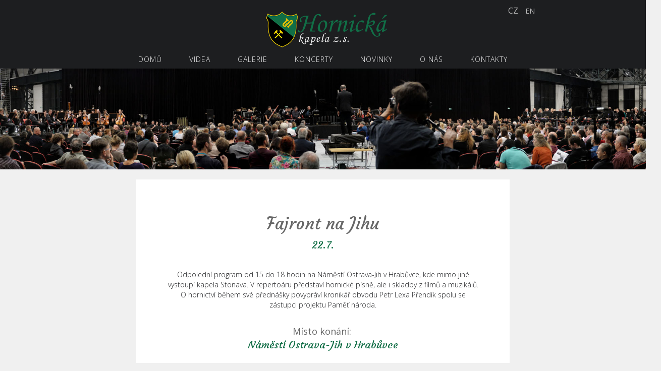

--- FILE ---
content_type: text/html; charset=utf-8
request_url: http://www.hornickakapela.cz/koncerty/fajront-na-jihu
body_size: 6465
content:
<!DOCTYPE html>
<html lang="cs" dir="ltr" prefix="content: http://purl.org/rss/1.0/modules/content/ dc: http://purl.org/dc/terms/ foaf: http://xmlns.com/foaf/0.1/ og: http://ogp.me/ns# rdfs: http://www.w3.org/2000/01/rdf-schema# sioc: http://rdfs.org/sioc/ns# sioct: http://rdfs.org/sioc/types# skos: http://www.w3.org/2004/02/skos/core# xsd: http://www.w3.org/2001/XMLSchema#">
<head>
  <link rel="profile" href="http://www.w3.org/1999/xhtml/vocab" />
  <link rel="apple-touch-icon" sizes="180x180" href="/apple-touch-icon.png">
  <link rel="icon" type="image/png" href="/favicon-32x32.png" sizes="32x32">
  <link rel="icon" type="image/png" href="/favicon-16x16.png" sizes="16x16">
  <link rel="manifest" href="/manifest.json">
  <link rel="mask-icon" href="/safari-pinned-tab.svg" color="#16692d">
  <meta name="theme-color" content="#ffffff">
  <meta charset="utf-8">
  <meta name="viewport" content="width=device-width, initial-scale=1.0">
  <meta http-equiv="Content-Type" content="text/html; charset=utf-8" />
<link rel="shortcut icon" href="http://www.hornickakapela.cz/favicon.ico" type="image/vnd.microsoft.icon" />
<link rel="shortlink" href="/node/1373" />
<link rel="canonical" href="http://www.hornickakapela.cz/koncerty/fajront-na-jihu" />
<meta name="Generator" content="Drupal 7 (http://drupal.org)" />
<link rel="canonical" href="/koncerty/fajront-na-jihu" />
  <title>Fajront na Jihu | Hornickakapela.cz</title>
  <link type="text/css" rel="stylesheet" href="http://www.hornickakapela.cz/sites/default/files/css/css_lQaZfjVpwP_oGNqdtWCSpJT1EMqXdMiU84ekLLxQnc4.css" media="all" />
<link type="text/css" rel="stylesheet" href="http://www.hornickakapela.cz/sites/default/files/css/css_unW_plIgt_DmjZzCkiwS_TcCOAYrXvouzIBi2X-INEU.css" media="all" />
<link type="text/css" rel="stylesheet" href="http://www.hornickakapela.cz/sites/default/files/css/css_Jsihs7Ca1qljSoFJuVSOZSShvbX_2N1FLryhjxqVzx4.css" media="all" />
<link type="text/css" rel="stylesheet" href="http://www.hornickakapela.cz/sites/default/files/css/css_1xXM-732-ee_hIoaade5GiQ2f5KSso7YozEro6QwG9k.css" media="all" />
  <!-- HTML5 element support for IE6-8 -->
  <!--[if lt IE 9]>
    <script src="//html5shiv.googlecode.com/svn/trunk/html5.js"></script>
  <![endif]-->
  <script src="http://www.hornickakapela.cz/sites/default/files/js/js_YLyv1rf0eQ7ME_XkBoUou3HyqX0z8OMliko91HKCR_M.js"></script>
<script src="http://www.hornickakapela.cz/sites/default/files/js/js_6uMVSUgDf9ldb_NCxvCamFQoenOq-XcovWYUCJT4HIU.js"></script>
<script src="http://www.hornickakapela.cz/sites/default/files/js/js_NHX3hkv81fDzuxT5x0rWIeHU3ib2ShZIn-fD8ehYyjI.js"></script>
<script>var switchTo5x = true;</script>
<script src="http://w.sharethis.com/button/buttons.js"></script>
<script>if (stLight !== undefined) { stLight.options({"publisher":"dr-7d06762c-7a8c-b5f0-77c6-6474fbcf12a9","version":"5x"}); }</script>
<script src="http://www.hornickakapela.cz/sites/default/files/js/js_oI1zrKRVMDTzgQ1OgsmfGAniJaOy1gu-Jl4RJTS4Ef0.js"></script>
<script>jQuery.extend(Drupal.settings, {"basePath":"\/","pathPrefix":"","ajaxPageState":{"theme":"main","theme_token":"bFc2G8z03KEOo-Cm4QGY04fBi_0zkgaraPem8l-LX5g","js":{"0":1,"sites\/all\/themes\/bootstrap\/js\/bootstrap.js":1,"sites\/all\/modules\/jquery_update\/replace\/jquery\/1.10\/jquery.min.js":1,"misc\/jquery.once.js":1,"misc\/drupal.js":1,"sites\/all\/modules\/lazyloader\/jquery.lazyloader.js":1,"public:\/\/languages\/cs_ikQp-qhpDCDSRSBVe_Ja36aEku2sjpa2yRHaT6NHK3s.js":1,"sites\/all\/libraries\/colorbox\/jquery.colorbox-min.js":1,"sites\/all\/modules\/colorbox\/js\/colorbox.js":1,"sites\/all\/modules\/colorbox\/styles\/default\/colorbox_style.js":1,"1":1,"http:\/\/w.sharethis.com\/button\/buttons.js":1,"2":1,"sites\/all\/themes\/main\/bootstrap\/js\/affix.js":1,"sites\/all\/themes\/main\/bootstrap\/js\/alert.js":1,"sites\/all\/themes\/main\/bootstrap\/js\/button.js":1,"sites\/all\/themes\/main\/bootstrap\/js\/carousel.js":1,"sites\/all\/themes\/main\/bootstrap\/js\/collapse.js":1,"sites\/all\/themes\/main\/bootstrap\/js\/dropdown.js":1,"sites\/all\/themes\/main\/bootstrap\/js\/modal.js":1,"sites\/all\/themes\/main\/bootstrap\/js\/tooltip.js":1,"sites\/all\/themes\/main\/bootstrap\/js\/popover.js":1,"sites\/all\/themes\/main\/bootstrap\/js\/scrollspy.js":1,"sites\/all\/themes\/main\/bootstrap\/js\/tab.js":1,"sites\/all\/themes\/main\/bootstrap\/js\/transition.js":1},"css":{"modules\/system\/system.base.css":1,"sites\/all\/modules\/calendar\/css\/calendar_multiday.css":1,"sites\/all\/modules\/date\/date_api\/date.css":1,"sites\/all\/modules\/date\/date_popup\/themes\/datepicker.1.7.css":1,"modules\/field\/theme\/field.css":1,"modules\/node\/node.css":1,"sites\/all\/modules\/youtube\/css\/youtube.css":1,"sites\/all\/modules\/views\/css\/views.css":1,"sites\/all\/modules\/lazyloader\/lazyloader.css":1,"sites\/all\/modules\/ckeditor\/css\/ckeditor.css":1,"sites\/all\/modules\/colorbox\/styles\/default\/colorbox_style.css":1,"sites\/all\/modules\/ctools\/css\/ctools.css":1,"modules\/locale\/locale.css":1,"sites\/all\/themes\/main\/css\/animate.css":1,"sites\/all\/themes\/main\/less\/style.less":1}},"colorbox":{"opacity":"0.85","current":"{current} of {total}","previous":"\u00ab Prev","next":"Next \u00bb","close":"Close","maxWidth":"98%","maxHeight":"98%","fixed":true,"mobiledetect":true,"mobiledevicewidth":"480px"},"bootstrap":{"anchorsFix":"0","anchorsSmoothScrolling":"0","formHasError":1,"popoverEnabled":1,"popoverOptions":{"animation":1,"html":0,"placement":"right","selector":"","trigger":"click","triggerAutoclose":1,"title":"","content":"","delay":0,"container":"body"},"tooltipEnabled":1,"tooltipOptions":{"animation":1,"html":0,"placement":"auto left","selector":"","trigger":"hover focus","delay":0,"container":"body"}}});</script>
</head>
<body class="html not-front not-logged-in no-sidebars page-node page-node- page-node-1373 node-type-concert i18n-cs">
  <div id="skip-link">
    <a href="#main-content" class="element-invisible element-focusable">Přejít k hlavnímu obsahu</a>
  </div>
    <header id="navbar" role="banner" class="navbar container-fluid navbar-inverse">
  <div class="container-fluid">
    <div class="navbar-header">
              <a class="logo navbar-btn" href="/" title="Domů">
          <img src="http://www.hornickakapela.cz/sites/default/files/logo7_0.png" alt="Domů" />
        </a>
      
      
              <button type="button" class="navbar-toggle" data-toggle="collapse" data-target=".navbar-collapse">
          <span class="sr-only">Toggle navigation</span>
          <span class="icon-bar"></span>
          <span class="icon-bar"></span>
          <span class="icon-bar"></span>
        </button>
          </div>

          <div class="navbar-collapse collapse text-center nav-justified">
        <nav role="navigation" class="menu">
                      <ul class="menu nav navbar-nav"><li class="first leaf"><a href="/" title="">Domů</a></li>
<li class="leaf"><a href="/videa" title="">Videa</a></li>
<li class="leaf"><a href="/galerie" title="">Galerie</a></li>
<li class="leaf"><a href="/koncerty" title="">Koncerty</a></li>
<li class="leaf"><a href="/novinky" title="">Novinky</a></li>
<li class="leaf"><a href="/o-nas" title="">O nás</a></li>
<li class="last leaf"><a href="/kontakty" title="">Kontakty</a></li>
</ul>                                            <div class="region region-navigation">
    <section id="block-locale-language" class="block block-locale clearfix">

      
  <ul class="language-switcher-locale-url"><li class="cs first active"><a href="/koncerty/fajront-na-jihu" class="language-link active" xml:lang="cs">CZ</a></li>
<li class="en last"><a href="/en/node/1373" class="language-link" xml:lang="en">EN</a></li>
</ul>
</section>
  </div>
                  </nav>
      </div>
      </div>
</header>

<div class="main-container container-fluid">


  <header role="banner" id="page-header">
    <div class="row">
              <div class="region region-banner">
    <section id="block-block-7" class="block block-block clearfix">

      
  <p><img class="img-responsive" alt="" src="/sites/all/themes/main/img/koncerty.jpg" /></p>

</section>
  </div>
    </div>    
  </header> <!-- /#page-header -->

<div id="concert" class="main-content container"> 
  <div class="row">
    <div class="col-md-12 col-xs-12">
      <section class="col-sm-12">
                        <a id="main-content"></a>
                                                            <div class="region region-content">
    <section id="block-system-main" class="block block-system clearfix">

      
    <div class="col-md-8 col-md-offset-2 col-xs-12 concert-detail">
  <article id="node-1373" class="node node-concert clearfix" about="/koncerty/fajront-na-jihu" typeof="sioc:Item foaf:Document">
    <header>
                <h1>Fajront na Jihu    </h1>
        <span property="dc:title" content="Fajront na Jihu" class="rdf-meta element-hidden"></span>  </header>
      <div class="field field-name-field-date field-type-datetime field-label-hidden"><div class="field-items"><div class="field-item even"><span class="date-display-single" property="dc:date" datatype="xsd:dateTime" content="2023-07-22T00:00:00+02:00">22.7.</span></div></div></div><div class="field field-name-body field-type-text-with-summary field-label-hidden"><div class="field-items"><div class="field-item even" property="content:encoded"><p>Odpolední program od 15 do 18 hodin na Náměstí Ostrava-Jih v Hrabůvce, kde mimo jiné vystoupí kapela Stonava. V repertoáru představí hornické písně, ale i skladby z filmů a muzikálů. O hornictví během své přednášky povypráví kronikář obvodu Petr Lexa Přendík spolu se zástupci projektu Paměť národa.</p>
</div></div></div><div class="field field-name-field-google-map field-type-text field-label-above"><div class="field-label">Místo konání:&nbsp;</div><div class="field-items"><div class="field-item even">Náměstí Ostrava-Jih v Hrabůvce</div></div></div><div class="field field-name-field-time field-type-datetime field-label-above"><div class="field-label">Čas konání:&nbsp;</div><div class="field-items"><div class="field-item even"><span class="date-display-single"><div class="date-display-range"><span class="date-display-start" property="dc:date" datatype="xsd:dateTime" content="0000-01-01T15:00:00+01:00">15:00</span> až <span class="date-display-end" property="dc:date" datatype="xsd:dateTime" content="0000-01-01T16:30:00+01:00">16:30</span></div></span></div></div></div><div class="field field-name-field-price field-type-text field-label-above"><div class="field-label">Vstupné:&nbsp;</div><div class="field-items"><div class="field-item even">zdarma</div></div></div><div class="sharethis-buttons"><div class="sharethis-wrapper"><span st_url="http://www.hornickakapela.cz/koncerty/fajront-na-jihu" st_title="Fajront na Jihu" class="st_facebook_custom" displayText="facebook"></span>
<span st_url="http://www.hornickakapela.cz/koncerty/fajront-na-jihu" st_title="Fajront na Jihu" class="st_twitter_custom" displayText="twitter"></span>
<span st_url="http://www.hornickakapela.cz/koncerty/fajront-na-jihu" st_title="Fajront na Jihu" class="st_googleplus_custom" displayText="googleplus"></span>
</div></div>
    <footer>
          </footer>
  </article>
</div>

</section>
<section id="block-views-koncerty-block-2" class="block block-views clearfix">

        <h2 class="block-title">Archiv proběhlých <span>Koncertů</span></h2>
    
  <div class="view view-koncerty view-id-koncerty view-display-id-block_2 archiv-koncerty view-dom-id-fdf347ce234251fe5f8a63457fd4376e">
        
  
  
      <div class="view-content">
      

<div id="views-bootstrap-grid-1" class="views-bootstrap-grid-plugin-style">
  
          <div class="row">
                  <div class=" col-xs-12 col-lg-3">
              
  <span class="views-field views-field-title">        <span class="field-content"><a href="/koncerty/posledni-vozik-dolu-9-kveten">Poslední vozík dolu 9. květen</a></span>  </span>          </div>

                                      <div class=" col-xs-12 col-lg-3">
              
  <span class="views-field views-field-title">        <span class="field-content"><a href="/koncerty/festival-bukurest">Festival Bukurešť</a></span>  </span>          </div>

                                                                                      <div class=" col-xs-12 col-lg-3">
              
  <span class="views-field views-field-title">        <span class="field-content"><a href="/koncerty/festival-dombrowa-gornica">Festival Dombrowa Gornica</a></span>  </span>          </div>

                                                                                      <div class=" col-xs-12 col-lg-3">
              
  <span class="views-field views-field-title">        <span class="field-content"><a href="/koncerty/koncert-jubilantum">Koncert jubilantům</a></span>  </span>          </div>

                                                              <div class="clearfix visible-lg-block"></div>
                                                      <div class=" col-xs-12 col-lg-3">
              
  <span class="views-field views-field-title">        <span class="field-content"><a href="/koncerty/koncert-na-trojmezi">Koncert na trojmezí</a></span>  </span>          </div>

                                                                                      <div class=" col-xs-12 col-lg-3">
              
  <span class="views-field views-field-title">        <span class="field-content"><a href="/koncerty/festival-v-bohumine-polskych-krzyzanovicich-tworkove">Festival v Bohumíně a polských...</a></span>  </span>          </div>

                                                                                      <div class=" col-xs-12 col-lg-3">
              
  <span class="views-field views-field-title">        <span class="field-content"><a href="/koncerty/magdalenska-pout">Magdalénská pouť</a></span>  </span>          </div>

                                                                                      <div class=" col-xs-12 col-lg-3">
              
  <span class="views-field views-field-title">        <span class="field-content"><a href="/koncerty/dozinky-ve-stonave">Dožínky ve Stonavě</a></span>  </span>          </div>

                                                              <div class="clearfix visible-lg-block"></div>
                                                      <div class=" col-xs-12 col-lg-3">
              
  <span class="views-field views-field-title">        <span class="field-content"><a href="/koncerty/promenadni-koncert-na-namesti-severka">Promenádní koncert na náměstí...</a></span>  </span>          </div>

                                                                                      <div class=" col-xs-12 col-lg-3">
              
  <span class="views-field views-field-title">        <span class="field-content"><a href="/koncerty/promenadni-koncert-namesti-nad-terasou">Promenádní koncert náměstí Nad...</a></span>  </span>          </div>

                                                                                      <div class=" col-xs-12 col-lg-3">
              
  <span class="views-field views-field-title">        <span class="field-content"><a href="/koncerty/space-sound">SPACE &amp; SOUND</a></span>  </span>          </div>

                                                                                      <div class=" col-xs-12 col-lg-3">
              
  <span class="views-field views-field-title">        <span class="field-content"><a href="/koncerty/vanocni-koncert">Vánoční koncert</a></span>  </span>          </div>

                                                              <div class="clearfix visible-lg-block"></div>
                                                      <div class=" col-xs-12 col-lg-3">
              
  <span class="views-field views-field-title">        <span class="field-content"><a href="/koncerty/dabrowa-gornicza-mezinarodni-festival">Dąbrowa Górnicza mezinárodní f...</a></span>  </span>          </div>

                                                                                      <div class=" col-xs-12 col-lg-3">
              
  <span class="views-field views-field-title">        <span class="field-content"><a href="/koncerty/slavnosti-marklowice">Slavnosti Marklowice</a></span>  </span>          </div>

                                                                                      <div class=" col-xs-12 col-lg-3">
              
  <span class="views-field views-field-title">        <span class="field-content"><a href="/koncerty/promenadni-koncert">Promenádní koncert</a></span>  </span>          </div>

                                                                                      <div class=" col-xs-12 col-lg-3">
              
  <span class="views-field views-field-title">        <span class="field-content"><a href="/koncerty/stonavska-pout">Stonavská pouť</a></span>  </span>          </div>

                                                              <div class="clearfix visible-lg-block"></div>
                                                      <div class=" col-xs-12 col-lg-3">
              
  <span class="views-field views-field-title">        <span class="field-content"><a href="/koncerty/koncert-predmier">Koncert Predmier</a></span>  </span>          </div>

                                                                                      <div class=" col-xs-12 col-lg-3">
              
  <span class="views-field views-field-title">        <span class="field-content"><a href="/koncerty/dozinky">Dožinky</a></span>  </span>          </div>

                                                                                      <div class=" col-xs-12 col-lg-3">
              
  <span class="views-field views-field-title">        <span class="field-content"><a href="/koncerty/slavnosti-horni-tosanovice">Slavnosti Horní Tošanovice</a></span>  </span>          </div>

                                                                                      <div class=" col-xs-12 col-lg-3">
              
  <span class="views-field views-field-title">        <span class="field-content"><a href="/koncerty/adventni-koncert">Adventní koncert</a></span>  </span>          </div>

                                                              <div class="clearfix visible-lg-block"></div>
                                                      <div class=" col-xs-12 col-lg-3">
              
  <span class="views-field views-field-title">        <span class="field-content"><a href="/koncerty/festival-rtyne-v-podkrkonosi">Festival Rtyně v Podkrkonoší</a></span>  </span>          </div>

                                                                                      <div class=" col-xs-12 col-lg-3">
              
  <span class="views-field views-field-title">        <span class="field-content"><a href="/koncerty/mezinarodni-festival-v-priboru">Mezinárodní festival v Příboru</a></span>  </span>          </div>

                                                                                      <div class=" col-xs-12 col-lg-3">
              
  <span class="views-field views-field-title">        <span class="field-content"><a href="/koncerty/koncert-bohumin-krizanovice">Koncert Bohumín Křižanovice</a></span>  </span>          </div>

                                                                                      <div class=" col-xs-12 col-lg-3">
              
  <span class="views-field views-field-title">        <span class="field-content"><a href="/koncerty/havirov-v-kvetech">Havířov v květech</a></span>  </span>          </div>

                                                              <div class="clearfix visible-lg-block"></div>
                                                      <div class=" col-xs-12 col-lg-3">
              
  <span class="views-field views-field-title">        <span class="field-content"><a href="/koncerty/promenadni-koncert-0">Promenádní koncert</a></span>  </span>          </div>

                                                                                      <div class=" col-xs-12 col-lg-3">
              
  <span class="views-field views-field-title">        <span class="field-content"><a href="/koncerty/slavime-110-let-s-predmiercankou">Slavíme 110 let s Predmierčank...</a></span>  </span>          </div>

                                                                                      <div class=" col-xs-12 col-lg-3">
              
  <span class="views-field views-field-title">        <span class="field-content"><a href="/koncerty/magdalenska-pout-0">Magdalénská pouť</a></span>  </span>          </div>

                                                                                      <div class=" col-xs-12 col-lg-3">
              
  <span class="views-field views-field-title">        <span class="field-content"><a href="/koncerty/dozinky-stonava">Dožínky Stonava</a></span>  </span>          </div>

                                                              <div class="clearfix visible-lg-block"></div>
                                                      <div class=" col-xs-12 col-lg-3">
              
  <span class="views-field views-field-title">        <span class="field-content"><a href="/koncerty/dozinky-tosanovice">Dožínky Tošanovice</a></span>  </span>          </div>

                                                                                      <div class=" col-xs-12 col-lg-3">
              
  <span class="views-field views-field-title">        <span class="field-content"><a href="/koncerty/ukonceni-leta-ostrava">Ukončení léta Ostrava</a></span>  </span>          </div>

                                                                                      <div class=" col-xs-12 col-lg-3">
              
  <span class="views-field views-field-title">        <span class="field-content"><a href="/koncerty/koncert-pro-horniky">Koncert pro horníky</a></span>  </span>          </div>

                                                                                      <div class=" col-xs-12 col-lg-3">
              
  <span class="views-field views-field-title">        <span class="field-content"><a href="/koncerty/110-let-hornicke-kapely">110 let hornické kapely</a></span>  </span>          </div>

                                                              <div class="clearfix visible-lg-block"></div>
                                                      <div class=" col-xs-12 col-lg-3">
              
  <span class="views-field views-field-title">        <span class="field-content"><a href="/koncerty/adventni-tanecni-vecer-hornicke-kapely">ADVENTNÍ TANEČNÍ VEČER HORNICK...</a></span>  </span>          </div>

                                                                                      <div class=" col-xs-12 col-lg-3">
              
  <span class="views-field views-field-title">        <span class="field-content"><a href="/koncerty/100-let-tj-unie-hlubina">100 let TJ Unie Hlubina </a></span>  </span>          </div>

                                                                                      <div class=" col-xs-12 col-lg-3">
              
  <span class="views-field views-field-title">        <span class="field-content"><a href="/koncerty/promenadni-koncert-1">Promenádní koncert</a></span>  </span>          </div>

                                                                                      <div class=" col-xs-12 col-lg-3">
              
  <span class="views-field views-field-title">        <span class="field-content"><a href="/koncerty/stonava-dozinky">Stonava – Dožínky</a></span>  </span>          </div>

                                                              <div class="clearfix visible-lg-block"></div>
                                                      <div class=" col-xs-12 col-lg-3">
              
  <span class="views-field views-field-title">        <span class="field-content"><a href="/koncerty/prehlidka-dechove-hudby">Přehlídka dechové hudby</a></span>  </span>          </div>

                                                                                      <div class=" col-xs-12 col-lg-3">
              
  <span class="views-field views-field-title">        <span class="field-content"><a href="/koncerty/tosanovice-dozinky">Tošanovice – Dožínky</a></span>  </span>          </div>

                                                                                      <div class=" col-xs-12 col-lg-3">
              
  <span class="views-field views-field-title">        <span class="field-content"><a href="/koncerty/posledni-vozik-dul-lazy">Poslední vozík - Důl Lazy</a></span>  </span>          </div>

                                                                                      <div class=" col-xs-12 col-lg-3">
              
  <span class="views-field views-field-title">        <span class="field-content"><a href="/koncerty/adventni-vecer-reneta">ADVENTNÍ VEČER - Reneta</a></span>  </span>          </div>

                                                              <div class="clearfix visible-lg-block"></div>
                                                      <div class=" col-xs-12 col-lg-3">
              
  <span class="views-field views-field-title">        <span class="field-content"><a href="/koncerty/stonava-pietni-akt">Stonava - Pietní akt</a></span>  </span>          </div>

                                                                                      <div class=" col-xs-12 col-lg-3">
              
  <span class="views-field views-field-title">        <span class="field-content"><a href="/koncerty/kladeni-vencu">Kladení věnců</a></span>  </span>          </div>

                                                                                      <div class=" col-xs-12 col-lg-3">
              
  <span class="views-field views-field-title">        <span class="field-content"><a href="/koncerty/festival-dechovych-orchestru-gmina-krzyzanowice">Festival dechových orchestrů -...</a></span>  </span>          </div>

                                                                                      <div class=" col-xs-12 col-lg-3">
              
  <span class="views-field views-field-title">        <span class="field-content"><a href="/koncerty/promenadni-koncert-2">PROMENÁDNÍ KONCERT</a></span>  </span>          </div>

                                                              <div class="clearfix visible-lg-block"></div>
                                                      <div class=" col-xs-12 col-lg-3">
              
  <span class="views-field views-field-title">        <span class="field-content"><a href="/koncerty/hornicke-slavnosti">Hornické slavnosti</a></span>  </span>          </div>

                                                                                      <div class=" col-xs-12 col-lg-3">
              
  <span class="views-field views-field-title">        <span class="field-content"><a href="/koncerty/tj-hlubina-koncert">TJ Hlubina-koncert</a></span>  </span>          </div>

                                                                                      <div class=" col-xs-12 col-lg-3">
              
  <span class="views-field views-field-title">        <span class="field-content"><a href="/koncerty/prokopska-pout">Prokopská pouť</a></span>  </span>          </div>

                                                                                      <div class=" col-xs-12 col-lg-3">
              
  <span class="views-field views-field-title">        <span class="field-content"><a href="/koncerty/pietni-akt">PIETNÍ AKT</a></span>  </span>          </div>

                                                              <div class="clearfix visible-lg-block"></div>
                                                      <div class=" col-xs-12 col-lg-3">
              
  <span class="views-field views-field-title">        <span class="field-content"><a href="/koncerty/promenadni-koncert-2021">PROMENÁDNÍ KONCERT-2021</a></span>  </span>          </div>

                                                                                      <div class=" col-xs-12 col-lg-3">
              
  <span class="views-field views-field-title">        <span class="field-content"><a href="/koncerty/ostravske-dny">Ostravské dny</a></span>  </span>          </div>

                                                                                      <div class=" col-xs-12 col-lg-3">
              
  <span class="views-field views-field-title">        <span class="field-content"><a href="/koncerty/stonavska-hornicka-kapela-ziskala-ceskeho-permona-v-sale-domu-pzko-se-uskutecnila-hornicka">Stonavská Hornická kapela získ...</a></span>  </span>          </div>

                                                                                      <div class=" col-xs-12 col-lg-3">
              
  <span class="views-field views-field-title">        <span class="field-content"><a href="/koncerty/hotel-clarion-ostrava-sjezd-kdu-csl">Hotel Clarion, Ostrava, sjezd...</a></span>  </span>          </div>

                                                              <div class="clearfix visible-lg-block"></div>
                                                      <div class=" col-xs-12 col-lg-3">
              
  <span class="views-field views-field-title">        <span class="field-content"><a href="/koncerty/stonavska-pout-2022">Stonavská pouť 2022</a></span>  </span>          </div>

                                                                                      <div class=" col-xs-12 col-lg-3">
              
  <span class="views-field views-field-title">        <span class="field-content"><a href="/koncerty/promenadni-koncert-3">Promenádní koncert</a></span>  </span>          </div>

                                                                                      <div class=" col-xs-12 col-lg-3">
              
  <span class="views-field views-field-title">        <span class="field-content"><a href="/koncerty/prehliadka-dychovych-hudieb-predmier">Prehliadka dychových hudieb -...</a></span>  </span>          </div>

                                                                                      <div class=" col-xs-12 col-lg-3">
              
  <span class="views-field views-field-title">        <span class="field-content"><a href="/koncerty/promenadni-koncert-opava-2022">Promenádní koncert - Opava 202...</a></span>  </span>          </div>

                                                              <div class="clearfix visible-lg-block"></div>
                                                      <div class=" col-xs-12 col-lg-3">
              
  <span class="views-field views-field-title">        <span class="field-content"><a href="/koncerty/tosanovice-dozinky-2022">Tošanovice - Dožínky 2022</a></span>  </span>          </div>

                                                                                      <div class=" col-xs-12 col-lg-3">
              
  <span class="views-field views-field-title">        <span class="field-content"><a href="/koncerty/hornicky-den-krajiny-bridlice-odry">Hornický den krajiny břidlice...</a></span>  </span>          </div>

                                                                                      <div class=" col-xs-12 col-lg-3">
              
  <span class="views-field views-field-title">        <span class="field-content"><a href="/koncerty/26-setkani-hornickych-mest-obci-ceske-republiky">26. setkání hornických měst a...</a></span>  </span>          </div>

                                                                                      <div class=" col-xs-12 col-lg-3">
              
  <span class="views-field views-field-title">        <span class="field-content"><a href="/koncerty/vanocni-koncert-hornicke-kapely">Vánoční koncert Hornické kapel...</a></span>  </span>          </div>

                                                              <div class="clearfix visible-lg-block"></div>
                                                      <div class=" col-xs-12 col-lg-3">
              
  <span class="views-field views-field-title">        <span class="field-content"><a href="/koncerty/bartovice-100-let-sdh">Bartovice – 100 let SDH </a></span>  </span>          </div>

                                                                                      <div class=" col-xs-12 col-lg-3">
              
  <span class="views-field views-field-title">        <span class="field-content"><a href="/koncerty/fajront-na-jihu" class="active">Fajront na Jihu</a></span>  </span>          </div>

                                                                                      <div class=" col-xs-12 col-lg-3">
              
  <span class="views-field views-field-title">        <span class="field-content"><a href="/koncerty/stonavska-pout-2023">Stonavská pouť 2023</a></span>  </span>          </div>

                                                                                      <div class=" col-xs-12 col-lg-3">
              
  <span class="views-field views-field-title">        <span class="field-content"><a href="/koncerty/stonavske-dozinky-2023">Stonavské dožínky 2023</a></span>  </span>          </div>

                                                              <div class="clearfix visible-lg-block"></div>
                                                      <div class=" col-xs-12 col-lg-3">
              
  <span class="views-field views-field-title">        <span class="field-content"><a href="/koncerty/setkani-hornickych-mest-v-ostrave">Setkání hornických měst v Ostr...</a></span>  </span>          </div>

                                                                                      <div class=" col-xs-12 col-lg-3">
              
  <span class="views-field views-field-title">        <span class="field-content"><a href="/koncerty/koncert-115-let-kapely">Koncert - 115 let kapely</a></span>  </span>          </div>

                                                                                      <div class=" col-xs-12 col-lg-3">
              
  <span class="views-field views-field-title">        <span class="field-content"><a href="/koncerty/pietni-akt-0">Pietní akt</a></span>  </span>          </div>

                                                                                      <div class=" col-xs-12 col-lg-3">
              
  <span class="views-field views-field-title">        <span class="field-content"><a href="/koncerty/sdh-radvanice">SDH RADVANICE</a></span>  </span>          </div>

                                                              <div class="clearfix visible-lg-block"></div>
                                                      <div class=" col-xs-12 col-lg-3">
              
  <span class="views-field views-field-title">        <span class="field-content"><a href="/koncerty/festival-dechovych-orchestru-gmina-krzyzanowice-0">Festival dechových orchestrů -...</a></span>  </span>          </div>

                                                                                      <div class=" col-xs-12 col-lg-3">
              
  <span class="views-field views-field-title">        <span class="field-content"><a href="/koncerty/stonavska-pout-2024">Stonavská pouť 2024</a></span>  </span>          </div>

                                                                                      <div class=" col-xs-12 col-lg-3">
              
  <span class="views-field views-field-title">        <span class="field-content"><a href="/koncerty/mistrovstvi-sveta-v-ryzovani-zlata">MISTROVSTVÍ SVĚTA V RÝŽOVÁNÍ Z...</a></span>  </span>          </div>

                                                                                      <div class=" col-xs-12 col-lg-3">
              
  <span class="views-field views-field-title">        <span class="field-content"><a href="/koncerty/domov-alzheimer-darkov">Domov Alzheimer Darkov</a></span>  </span>          </div>

                                                              <div class="clearfix visible-lg-block"></div>
                                                      <div class=" col-xs-12 col-lg-3">
              
  <span class="views-field views-field-title">        <span class="field-content"><a href="/koncerty/dozinky-2024">Dožínky 2024</a></span>  </span>          </div>

                                                                                      <div class=" col-xs-12 col-lg-3">
              
  <span class="views-field views-field-title">        <span class="field-content"><a href="/koncerty/pietni-akt-1">PIETNÍ AKT</a></span>  </span>          </div>

                                                                                      <div class=" col-xs-12 col-lg-3">
              
  <span class="views-field views-field-title">        <span class="field-content"><a href="/koncerty/stonavska-pout-2025">Stonavská pouť 2025</a></span>  </span>          </div>

                                                                                      <div class=" col-xs-12 col-lg-3">
              
  <span class="views-field views-field-title">        <span class="field-content"><a href="/koncerty/granda-banda-2025">GRANDA BANDA 2025</a></span>  </span>          </div>

                                                              <div class="clearfix visible-lg-block"></div>
                                                      <div class=" col-xs-12 col-lg-3">
              
  <span class="views-field views-field-title">        <span class="field-content"><a href="/koncerty/tosanovice-dozinky-2025">Tošanovice - Dožínky 2025</a></span>  </span>          </div>

                                                                                  </div>
    
  </div>
    </div>
  
  
  
  
  
  
</div>
</section>
  </div>
      </section>
     </div>   
    </div>
 </div>   
</div>
  <div class="footer-top container-fluid text-center">
      <div class="region region-footer-top">
    <section id="block-block-10" class="block block-block clearfix">

      
  <p>Sledujte nás na <a href="https://www.youtube.com/channel/UCRFucUKCFnCXKvaZJsa2pBA" target="_blank"><img alt="" src="/sites/all/themes/main/img/youtube.png" /></a> <a href="https://www.facebook.com/pages/category/Musician-Band/Hornick%C3%A1-kapela-1777275482341705/" target="_blank"><img alt="" src="/sites/all/themes/main/img/facebook.png" /></a></p>

</section>
  </div>
  </div>
  <footer class="footer container-fluid text-center">
      <div class="region region-footer">
    <section id="block-block-1" class="block block-block clearfix">

      
  <p><img alt="" src="/sites/all/themes/main/img/havirov.png" width="150" /></p>
<p>© 2026 Hornická kapela z.s.</p>

</section>
  </div>
  </footer>
    <div class="region region-page-bottom">
          <noscript>
        <style type="text/css" media="all">
          img[data-src] { display: none !important; }
        </style>
      </noscript>  </div>
<script>      (function ($) {
        Drupal.behaviors.lazyloader = {
          attach: function (context, settings) {
            $("img[data-src]").lazyloader({distance: 0, icon: "/sites/all/modules/lazyloader/loader/loader-7.gif" });
          }
        };
      }(jQuery));</script>
<script src="http://www.hornickakapela.cz/sites/default/files/js/js_OTdL_00eEtQq3wzsUAHLDYwgtcHpzbgUFYeJRcQf8f8.js"></script>
</body>
</html>
